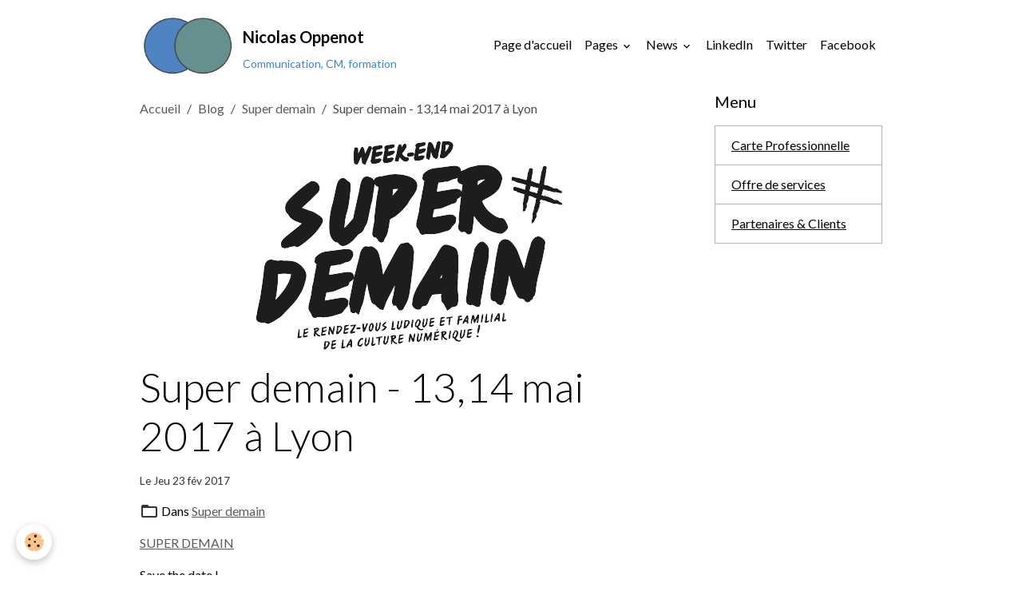

--- FILE ---
content_type: text/html; charset=UTF-8
request_url: http://www.noppenot.com/blog/super-demain/super-demain-13-14-mai-2017-a-lyon.html
body_size: 33261
content:

<!DOCTYPE html>
<html lang="fr">
    <head>
        <title>Super demain - 13,14 mai 2017 à Lyon</title>
        <meta name="theme-color" content="">
        <meta name="msapplication-navbutton-color" content="">
        <!-- METATAGS -->
        <!-- rebirth / basic -->
<!--[if IE]>
<meta http-equiv="X-UA-Compatible" content="IE=edge">
<![endif]-->
<meta charset="utf-8">
<meta name="viewport" content="width=device-width, initial-scale=1, shrink-to-fit=no">
    <meta property="og:title" content="Super demain - 13,14 mai 2017 à Lyon">
    <meta property="og:url" content="http://www.noppenot.com/blog/super-demain/super-demain-13-14-mai-2017-a-lyon.html">
    <meta property="og:type" content="website">
    <link rel="image_src" href="http://www.noppenot.com/medias/images/logo-complet.png">
    <meta property="og:image" content="http://www.noppenot.com/medias/images/logo-complet.png">
    <link rel="canonical" href="http://www.noppenot.com/blog/super-demain/super-demain-13-14-mai-2017-a-lyon.html">
<meta name="generator" content="e-monsite (e-monsite.com)">



    
    <link rel="preconnect" href="https://fonts.googleapis.com">
    <link rel="preconnect" href="https://fonts.gstatic.com" crossorigin="anonymous">
    <link href="https://fonts.googleapis.com/css?family=Lato:300,300italic,400,400italic,700,700italic&display=swap" rel="stylesheet">

<link href="//www.noppenot.com/themes/combined.css?v=6_1642769533_19" rel="stylesheet">


<link rel="preload" href="//www.noppenot.com/medias/static/themes/bootstrap_v4/js/jquery-3.6.3.min.js?v=26012023" as="script">
<script src="//www.noppenot.com/medias/static/themes/bootstrap_v4/js/jquery-3.6.3.min.js?v=26012023"></script>
<link rel="preload" href="//www.noppenot.com/medias/static/themes/bootstrap_v4/js/popper.min.js?v=31012023" as="script">
<script src="//www.noppenot.com/medias/static/themes/bootstrap_v4/js/popper.min.js?v=31012023"></script>
<link rel="preload" href="//www.noppenot.com/medias/static/themes/bootstrap_v4/js/bootstrap.min.js?v=31012023" as="script">
<script src="//www.noppenot.com/medias/static/themes/bootstrap_v4/js/bootstrap.min.js?v=31012023"></script>
<script src="//www.noppenot.com/themes/combined.js?v=6_1642769533_19&lang=fr"></script>
<script type="application/ld+json">
    {
        "@context" : "https://schema.org/",
        "@type" : "WebSite",
        "name" : "Nicolas Oppenot",
        "url" : "http://www.noppenot.com/"
    }
</script>




        <!-- //METATAGS -->
            <script src="//www.noppenot.com/medias/static/js/rgpd-cookies/jquery.rgpd-cookies.js?v=751"></script>
    <script>
                                    $(document).ready(function() {
            $.RGPDCookies({
                theme: 'bootstrap_v4',
                site: 'www.noppenot.com',
                privacy_policy_link: '/about/privacypolicy/',
                cookies: [{"id":null,"favicon_url":"https:\/\/ssl.gstatic.com\/analytics\/20210414-01\/app\/static\/analytics_standard_icon.png","enabled":true,"model":"google_analytics","title":"Google Analytics","short_description":"Permet d'analyser les statistiques de consultation de notre site","long_description":"Indispensable pour piloter notre site internet, il permet de mesurer des indicateurs comme l\u2019affluence, les produits les plus consult\u00e9s, ou encore la r\u00e9partition g\u00e9ographique des visiteurs.","privacy_policy_url":"https:\/\/support.google.com\/analytics\/answer\/6004245?hl=fr","slug":"google-analytics"},{"id":null,"favicon_url":"","enabled":true,"model":"addthis","title":"AddThis","short_description":"Partage social","long_description":"Nous utilisons cet outil afin de vous proposer des liens de partage vers des plateformes tiers comme Twitter, Facebook, etc.","privacy_policy_url":"https:\/\/www.oracle.com\/legal\/privacy\/addthis-privacy-policy.html","slug":"addthis"}],
                modal_title: 'Gestion\u0020des\u0020cookies',
                modal_description: 'd\u00E9pose\u0020des\u0020cookies\u0020pour\u0020am\u00E9liorer\u0020votre\u0020exp\u00E9rience\u0020de\u0020navigation,\nmesurer\u0020l\u0027audience\u0020du\u0020site\u0020internet,\u0020afficher\u0020des\u0020publicit\u00E9s\u0020personnalis\u00E9es,\nr\u00E9aliser\u0020des\u0020campagnes\u0020cibl\u00E9es\u0020et\u0020personnaliser\u0020l\u0027interface\u0020du\u0020site.',
                privacy_policy_label: 'Consulter\u0020la\u0020politique\u0020de\u0020confidentialit\u00E9',
                check_all_label: 'Tout\u0020cocher',
                refuse_button: 'Refuser',
                settings_button: 'Param\u00E9trer',
                accept_button: 'Accepter',
                callback: function() {
                    // website google analytics case (with gtag), consent "on the fly"
                    if ('gtag' in window && typeof window.gtag === 'function') {
                        if (window.jsCookie.get('rgpd-cookie-google-analytics') === undefined
                            || window.jsCookie.get('rgpd-cookie-google-analytics') === '0') {
                            gtag('consent', 'update', {
                                'ad_storage': 'denied',
                                'analytics_storage': 'denied'
                            });
                        } else {
                            gtag('consent', 'update', {
                                'ad_storage': 'granted',
                                'analytics_storage': 'granted'
                            });
                        }
                    }
                }
            });
        });
    </script>
        <script async src="https://www.googletagmanager.com/gtag/js?id=G-4VN4372P6E"></script>
<script>
    window.dataLayer = window.dataLayer || [];
    function gtag(){dataLayer.push(arguments);}
    
    gtag('consent', 'default', {
        'ad_storage': 'denied',
        'analytics_storage': 'denied'
    });
    
    gtag('js', new Date());
    gtag('config', 'G-4VN4372P6E');
</script>

                        <script src="//www.noppenot.com/medias/static/themes/ems_framework/js/masonry.pkgd.min.js"></script>
        <script src="//www.noppenot.com/medias/static/themes/ems_framework/js/imagesloaded.pkgd.min.js"></script>
                            </head>
    <body id="blog_run_super-demain_super-demain-13-14-mai-2017-a-lyon" data-template="default">
        

                <!-- BRAND TOP -->
        
        <!-- NAVBAR -->
                                                                                    <nav class="navbar navbar-expand-lg container" id="navbar" data-animation="sliding">
                                                                    <a aria-label="brand" class="navbar-brand d-inline-flex align-items-center" href="http://www.noppenot.com/">
                                                    <img src="http://www.noppenot.com/medias/site/logos/logo-co-com-oppenot.png" alt="Nicolas Oppenot" class="img-fluid brand-logo mr-2 d-inline-block">
                                                                        <span class="brand-titles d-lg-flex flex-column align-items-start">
                            <span class="brand-title d-inline-block">Nicolas Oppenot</span>
                                                        <span class="brand-subtitle d-none d-lg-inline-block">Communication, CM, formation</span>
                                                    </span>
                                            </a>
                                                    <button id="buttonBurgerMenu" title="BurgerMenu" class="navbar-toggler collapsed" type="button" data-toggle="collapse" data-target="#menu">
                    <span></span>
                    <span></span>
                    <span></span>
                    <span></span>
                </button>
                <div class="collapse navbar-collapse flex-lg-grow-0 ml-lg-auto" id="menu">
                                                                                                                <ul class="navbar-nav navbar-menu nav-all nav-all-right">
                                                                                                                                                                                            <li class="nav-item" data-index="1">
                            <a class="nav-link" href="http://www.noppenot.com/">
                                                                Page d'accueil
                            </a>
                                                                                </li>
                                                                                                                                                                                                                                                                            <li class="nav-item dropdown" data-index="2">
                            <a class="nav-link dropdown-toggle" href="http://www.noppenot.com/pages/">
                                                                Pages
                            </a>
                                                                                        <div class="collapse dropdown-menu">
                                    <ul class="list-unstyled">
                                                                                                                                                                                                                                                                    <li>
                                                <a class="dropdown-item" href="http://www.noppenot.com/pages/a-propos.html">
                                                    Carte Professionnelle
                                                </a>
                                                                                                                                            </li>
                                                                                                                                                                                                                                                                    <li>
                                                <a class="dropdown-item" href="http://www.noppenot.com/pages/nos-produits.html">
                                                    Offre de services
                                                </a>
                                                                                                                                            </li>
                                                                                                                                                                                                                                                                    <li>
                                                <a class="dropdown-item" href="http://www.noppenot.com/pages/partenaires.html">
                                                    Partenaires & Clients
                                                </a>
                                                                                                                                            </li>
                                                                                <li class="dropdown-menu-root">
                                            <a class="dropdown-item" href="http://www.noppenot.com/pages/">Pages</a>
                                        </li>
                                    </ul>
                                </div>
                                                    </li>
                                                                                                                                                                                                                                                                            <li class="nav-item dropdown" data-index="3">
                            <a class="nav-link dropdown-toggle" href="http://www.noppenot.com/blog/">
                                                                News
                            </a>
                                                                                        <div class="collapse dropdown-menu">
                                    <ul class="list-unstyled">
                                                                                                                                                                                                                                                                    <li>
                                                <a class="dropdown-item" href="http://www.noppenot.com/blog/faireprod/">
                                                    Faireprod
                                                </a>
                                                                                                                                            </li>
                                                                                                                                                                                                                                                                    <li>
                                                <a class="dropdown-item" href="http://www.noppenot.com/blog/fondation-cognacq-jay/">
                                                    Fondation Cognacq-Jay
                                                </a>
                                                                                                                                            </li>
                                                                                                                                                                                                                                                                    <li>
                                                <a class="dropdown-item" href="http://www.noppenot.com/blog/ronalpia/">
                                                    Ronalpia
                                                </a>
                                                                                                                                            </li>
                                                                                                                                                                                                                                                                    <li>
                                                <a class="dropdown-item" href="http://www.noppenot.com/blog/triple-c/">
                                                    Triple C
                                                </a>
                                                                                                                                            </li>
                                                                                                                                                                                                                                                                    <li>
                                                <a class="dropdown-item" href="http://www.noppenot.com/blog/super-demain/">
                                                    Super demain
                                                </a>
                                                                                                                                            </li>
                                                                                                                                                                                                                                                                    <li>
                                                <a class="dropdown-item" href="http://www.noppenot.com/blog/tuba/">
                                                    Tuba
                                                </a>
                                                                                                                                            </li>
                                                                                                                                                                                                                                                                    <li>
                                                <a class="dropdown-item" href="http://www.noppenot.com/blog/les-petites-cantines/">
                                                    Les Petites Cantines
                                                </a>
                                                                                                                                            </li>
                                                                                                                                                                                                                                                                    <li>
                                                <a class="dropdown-item" href="http://www.noppenot.com/blog/rdvf/">
                                                    RDVF
                                                </a>
                                                                                                                                            </li>
                                                                                                                                                                                                                                                                    <li>
                                                <a class="dropdown-item" href="http://www.noppenot.com/blog/digital-society-forum/">
                                                    Digital Society Forum
                                                </a>
                                                                                                                                            </li>
                                                                                                                                                                                                                                                                    <li>
                                                <a class="dropdown-item" href="http://www.noppenot.com/blog/d2kabal/">
                                                    D2Kabal
                                                </a>
                                                                                                                                            </li>
                                                                                                                                                                                                                                                                    <li>
                                                <a class="dropdown-item" href="http://www.noppenot.com/blog/capital-dirigeants-partenaire/">
                                                    Capital & Dirigeants Partenaire
                                                </a>
                                                                                                                                            </li>
                                                                                <li class="dropdown-menu-root">
                                            <a class="dropdown-item" href="http://www.noppenot.com/blog/">News</a>
                                        </li>
                                    </ul>
                                </div>
                                                    </li>
                                                                                                                                                                                            <li class="nav-item" data-index="4">
                            <a class="nav-link" href="https://fr.linkedin.com/in/oppenot" onclick="window.open(this.href);return false;">
                                                                LinkedIn
                            </a>
                                                                                </li>
                                                                                                                                                                                            <li class="nav-item" data-index="5">
                            <a class="nav-link" href="https://twitter.com/noppenot" onclick="window.open(this.href);return false;">
                                                                Twitter
                            </a>
                                                                                </li>
                                                                                                                                                                                            <li class="nav-item" data-index="6">
                            <a class="nav-link" href="https://www.facebook.com/nicopno" onclick="window.open(this.href);return false;">
                                                                Facebook
                            </a>
                                                                                </li>
                                    </ul>
            
                                    
                    
                                        
                    
                                    </div>
                    </nav>

        <!-- HEADER -->
                                                                            <header id="header" class="container">
                                </header>
                <!-- //HEADER -->

        <!-- WRAPPER -->
                                                            <div id="wrapper" class="container">

                        <div class="row align-items-lg-start">
                            <main id="main" class="col-lg-9">

                                                                            <ol class="breadcrumb">
                                    <li class="breadcrumb-item"><a href="http://www.noppenot.com">Accueil</a></li>
                                                <li class="breadcrumb-item"><a href="http://www.noppenot.com/blog/">Blog</a></li>
                                                <li class="breadcrumb-item"><a href="http://www.noppenot.com/blog/super-demain/">Super demain</a></li>
                                                <li class="breadcrumb-item active">Super demain - 13,14 mai 2017 à Lyon</li>
                        </ol>

    <script type="application/ld+json">
        {
            "@context": "https://schema.org",
            "@type": "BreadcrumbList",
            "itemListElement": [
                                {
                    "@type": "ListItem",
                    "position": 1,
                    "name": "Accueil",
                    "item": "http://www.noppenot.com"
                  },                                {
                    "@type": "ListItem",
                    "position": 2,
                    "name": "Blog",
                    "item": "http://www.noppenot.com/blog/"
                  },                                {
                    "@type": "ListItem",
                    "position": 3,
                    "name": "Super demain",
                    "item": "http://www.noppenot.com/blog/super-demain/"
                  },                                {
                    "@type": "ListItem",
                    "position": 4,
                    "name": "Super demain - 13,14 mai 2017 à Lyon",
                    "item": "http://www.noppenot.com/blog/super-demain/super-demain-13-14-mai-2017-a-lyon.html"
                  }                          ]
        }
    </script>
                                            
                                        
                                        
                                                                                                        <div class="view view-blog" data-sfroute="true" id="view-item" data-id-blog="58ae9f1c01c558bf5291bcc5">
    <div class="container">
        <div class="row">
            <div class="col">
                                    <p class="seo-image text-center">
                        <img src="http://www.noppenot.com/medias/images/logo-complet.png?v=1" alt="" class="img-fluid mx-auto d-block">
                    </p>
                                <h1 class="view-title">Super demain - 13,14 mai 2017 à Lyon</h1>
                
    
<div id="site-module-blog" class="site-module" data-itemid="blog" data-siteid="50fbb1cae63c52e38dd51f74" data-category="58ae9e6613b258bf52912baf"></div>

                <p class="metas">
                                                            <span class="meta-date">
                        Le Jeu 23 fév 2017
                                            </span>
                                                        </p>
                                    <p class="blogpost-category">
                        <i class="material-icons text-muted md-folder_open"></i> Dans <a href="http://www.noppenot.com/blog/super-demain">Super demain</a>
                    </p>
                
                <div class="content">
                                            <p><a href="http://www.superdemain.fr">SUPER DEMAIN</a></p>

<p>Save the date !</p>

<p><strong>Les 13 et 14 mai 2017, rendez-vous aux Subsistances &agrave; Lyon</strong></p>

<p>pour un &eacute;v&eacute;nement ludique et familial exceptionnel autour des cultures num&eacute;riques</p>

<p>et des initiatives pour tous se les approprier positivement</p>

<p>avec les acteurs r&eacute;gionaux et nationaux&nbsp;incontournables des univers digitaux</p>

<p>J&#39;ai le plaisir de m&#39;occuper du Community Management de l&#39;&eacute;v&eacute;nement</p>

<p>pour l&#39;agence Triple C</p>

<p><a href="https://twitter.com/Superdemain">Stay tuned @superdemain !</a></p>

<p><a href="http://www.superdemain.fr"><img alt="Affiche2017f 200x300" height="300" src="http://www.noppenot.com/medias/images/affiche2017f-200x300.jpg" width="200" /></a></p>

                                    </div>
            </div>
        </div>
    </div>

                        
<div id="rows-602c34ccc84cecf853bb6508" class="rows" data-total-pages="1" data-current-page="1">
                            
                        
                                                                                        
                                                                
                
                        
                
                
                                    
                
                                
        
                                    <div id="row-602c34ccc84cecf853bb6508-1" class="row-container pos-1 page_1 container">
                    <div class="row-content">
                                                                                <div class="row" data-role="line">
                                    
                                                                                
                                                                                                                                                                                                            
                                                                                                                                                                
                                                                                
                                                                                
                                                                                                                        
                                                                                
                                                                                                                                                                                                                                                                        
                                                                                        <div data-role="cell" data-size="lg" id="cell-58ae9e1c978e58bf529171b2" class="col empty-column">
                                               <div class="col-content col-no-widget">                                                        &nbsp;
                                                                                                    </div>
                                            </div>
                                                                                                                                                        </div>
                                            </div>
                                    </div>
                        </div>

            
    <div class="container">
        <div class="row">
            <div class="col">
                
                                    <p class="tag-line">
                                                    <a href="http://www.noppenot.com/blog/do/tag/superdemain" class="btn btn-outline-secondary btn-sm">Superdemain</a>
                                            </p>
                
                            </div>
        </div>
    </div>
    

    </div>

<script>
    emsChromeExtension.init('blog', '58ae9f1c01c558bf5291bcc5', 'e-monsite.com');
</script>

<script type="application/ld+json">
    {
        "@context": "https://schema.org",
        "@type": "NewsArticle",
        "headline": "Super demain - 13,14 mai 2017 à Lyon",
                "image": [
            "http://www.noppenot.com/medias/images/logo-complet.png"
        ],
                "datePublished": "Jeu 23 fév 2017",
        "dateModified": "Jeu 23 fév 2017"
             }
</script>

                </main>

                                <aside id="sidebar" class="col-lg-3">
                    <div id="sidebar-inner">
                                                                                                                                                                                                        <div id="widget-1"
                                     class="widget"
                                     data-id="widget_page_category"
                                     data-widget-num="1">
                                            <div class="widget-title">
            <span>
                    Menu
                </span>
                </div>
                                                                                                                            <div class="widget-content">
                                                            <div class="list-group" data-addon="pages" id="group-id-420">
              
                                <a href="http://www.noppenot.com/pages/a-propos.html" class="list-group-item list-group-item-action">
                Carte Professionnelle
                
                            </a>
                        <a href="http://www.noppenot.com/pages/nos-produits.html" class="list-group-item list-group-item-action">
                Offre de services
                
                            </a>
                        <a href="http://www.noppenot.com/pages/partenaires.html" class="list-group-item list-group-item-action">
                Partenaires & Clients
                
                            </a>
                        </div>
    

                                            </div>
                                                                                                            </div>
                                                                                                                                                                                    </div>
                </aside>
            </div>
                    </div>
        <!-- //WRAPPER -->

                <footer id="footer">
                        <div class="container">
                
                
                            </div>

                            <ul id="legal-mentions" class="footer-mentions">
    
    
    
    
    
            <li><button id="cookies" type="button" aria-label="Gestion des cookies">Gestion des cookies</button></li>
    </ul>
                    </footer>
        
        
        
            

 
    
						 	 





        
            </body>
</html>
